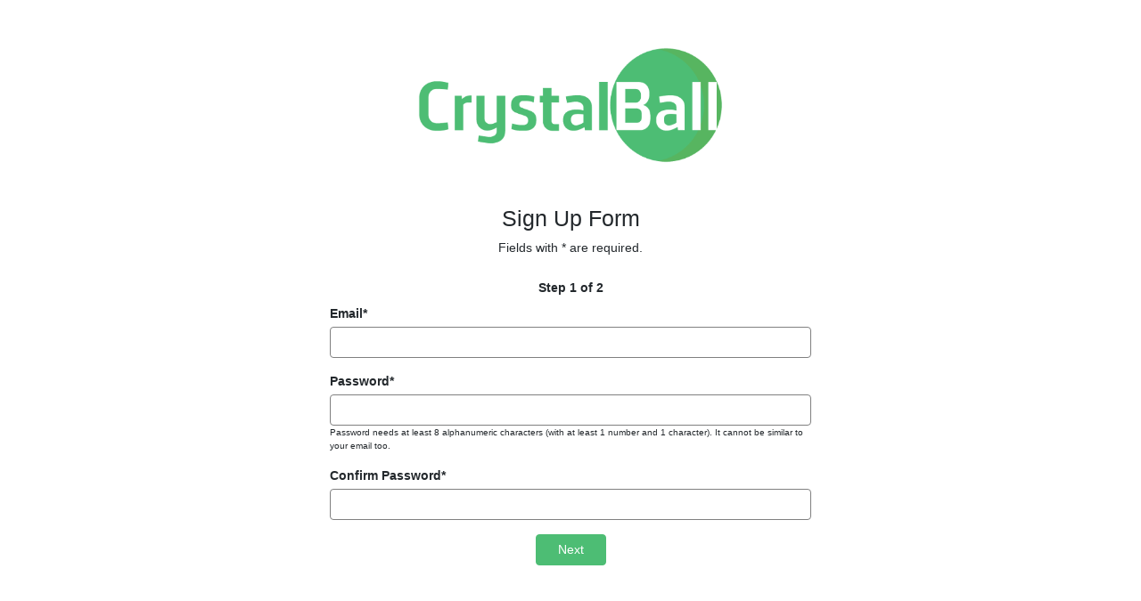

--- FILE ---
content_type: text/html
request_url: https://crystalball.stockenja.com/register/
body_size: 861
content:
<!DOCTYPE html><html lang="en"><head><meta charset="utf-8"><meta http-equiv="X-UA-Compatible" content="IE=edge"><meta name="viewport" content="width=device-width,initial-scale=1,shrink-to-fit=no"><meta name="description" content="Crystal Ball helps you to predict or forecast your stocks/ETFs, plan your investment with the watchlist, find good stocks and more."><meta name="author" content="Stockenja"><meta name="keywords" content="forecast, predictions, crystal ball, stock, etf, investing, trading"><title>Crystal Ball - Stock Forecasting with Probabilities</title><link rel="manifest" href="/manifest.json"><link rel="shortcut icon" href="/favicon.ico"><meta property="og:url" content="http://crystalball.stockenja.com"/><meta property="og:title" content="Crystal Ball - Stock Forecasting with Probabilities"/><meta property="og:description" content="Crystal Ball helps you to predict or forecast your stocks/ETFs, plan your investment with the watchlist, find good stocks and more."/><meta property="og:image" content="https://crystalball.stockenja.com/assets/img/crystal-ball-app-icon-1.png"/><meta property="og:site_name" content="Crystal Ball"><meta property="og:type" content="website"/><script type="text/javascript">window.smartlook||function(e){var t=smartlook=function(){t.api.push(arguments)},a=e.getElementsByTagName("head")[0],r=e.createElement("script");t.api=new Array,r.async=!0,r.type="text/javascript",r.charset="utf-8",r.src="https://rec.smartlook.com/recorder.js",a.appendChild(r)}(document),smartlook("init","d32e1a7194093ae05e83a2d277870eef8cbdb2d8")</script><link href="https://crystalball.stockenja.com/static/css/main.6511ecd0.css" rel="stylesheet"></head><body><div id="fb-root"></div><script>!function(e,t,n){var o,s=e.getElementsByTagName(t)[0];e.getElementById(n)||((o=e.createElement(t)).id=n,o.src="https://connect.facebook.net/en_US/sdk.js#xfbml=1&version=v3.0&appId=1678903952205863&autoLogAppEvents=1",s.parentNode.insertBefore(o,s))}(document,"script","facebook-jssdk")</script><div id="root"></div><script type="text/javascript" src="https://crystalball.stockenja.com/static/js/main.3dc0e5a7.js"></script></body></html>

--- FILE ---
content_type: text/plain
request_url: https://www.google-analytics.com/j/collect?v=1&_v=j102&a=2080383896&t=event&_s=1&dl=https%3A%2F%2Fcrystalball.stockenja.com%2Fregister%2F&ul=en-us%40posix&dt=Register%20-%20Crystal%20Ball&sr=1280x720&vp=1280x720&ec=User&ea=User%20Since&el=2026-02-01&_u=IEBAAEABAAAAACAAI~&jid=230428072&gjid=779123647&cid=498424850.1769910831&tid=UA-110530206-3&_gid=763928746.1769910831&_r=1&_slc=1&z=1206382908
body_size: -453
content:
2,cG-9VHKJ229QL